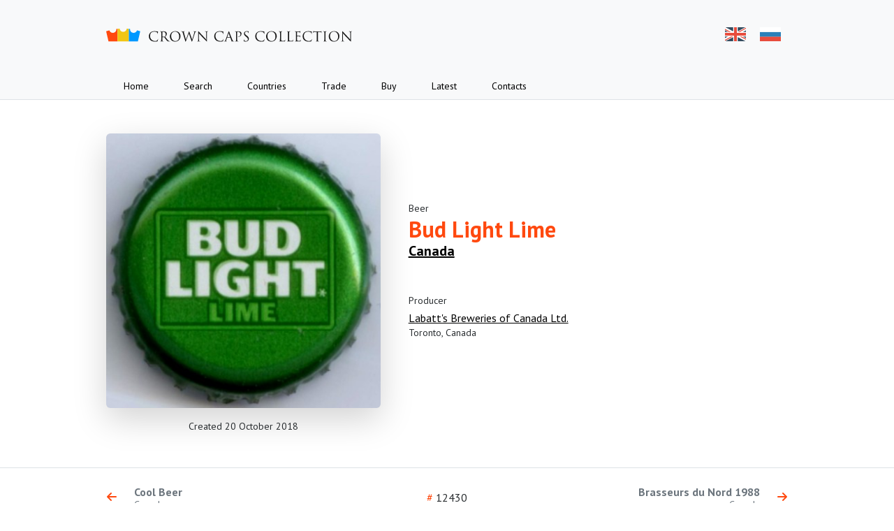

--- FILE ---
content_type: text/html; charset=UTF-8
request_url: https://procaps.ru/en/12430
body_size: 5593
content:
<!DOCTYPE html>
    <html lang="en">
        <head>
        <meta charset="UTF-8">
        <meta name="viewport" content="width=device-width, initial-scale=1">
        <meta name="yandex-verification" content="52e64d50bbc15964"/>
        <meta http-equiv="X-UA-Compatible" content="ie=edge">
        <meta name="theme-color" media="(prefers-color-scheme: light)" content="#ffffff"/>
        <meta name="theme-color" media="(prefers-color-scheme: dark)" content="#212529"/>
            <meta name="description"
          content="Crown cap Bud Light Lime, Canada — Dmitry Dalimov's crown caps collection">
    <meta property="og:image" content="https://static.procaps.ru/caps/Bud_Light_Lime_3.jpg"/>
    <meta name="og:image:type" content="image/jpeg"/>
    <meta name="og:image:width" content="400"/>
    <meta name="og:image:height" content="400"/>
        <meta name="keywords" content="beer caps collection,beer caps,breweriana,crowns,cap collection,beer caps,bottle caps,crown caps,cap,cap trade">
        <link rel="apple-touch-icon" sizes="57x57" href="https://procaps.ru/build/assets/apple-icon-57x57--Lu9tTkZ.png">
<link rel="apple-touch-icon" sizes="60x60" href="https://procaps.ru/build/assets/apple-icon-60x60-Ra2D0iyo.png">
<link rel="apple-touch-icon" sizes="72x72" href="https://procaps.ru/build/assets/apple-icon-72x72-wDV_045U.png">
<link rel="apple-touch-icon" sizes="76x76" href="https://procaps.ru/build/assets/apple-icon-76x76-RTpsBu9z.png">
<link rel="apple-touch-icon" sizes="114x114" href="https://procaps.ru/build/assets/apple-icon-114x114-EE5UMpwH.png">
<link rel="apple-touch-icon" sizes="120x120" href="https://procaps.ru/build/assets/apple-icon-120x120--Egssbfa.png">
<link rel="apple-touch-icon" sizes="144x144" href="https://procaps.ru/build/assets/ms-icon-144x144-_XcE3r8I.png">
<link rel="apple-touch-icon" sizes="152x152" href="https://procaps.ru/build/assets/apple-icon-152x152-yss3VRQA.png">
<link rel="apple-touch-icon" sizes="180x180" href="https://procaps.ru/build/assets/apple-icon-180x180-T3mlj5e3.png">
<link rel="icon"
      type="image/png"
      sizes="192x192"
      href="https://procaps.ru/build/assets/android-icon-192x192-0tosF7Kp.png">
<link rel="icon" type="image/png" sizes="32x32" href="https://procaps.ru/build/assets/favicon-32x32-zF2J2yCz.png">
<link rel="icon" type="image/png" sizes="96x96" href="https://procaps.ru/build/assets/favicon-96x96-VjKSD7kU.png">
<link rel="icon" type="image/png" sizes="16x16" href="https://procaps.ru/build/assets/favicon-16x16-T-nECxwW.png">
<link rel="manifest" href="https://procaps.ru/build/assets/app-6U5d5kMJ.webmanifest">
<meta name="msapplication-TileColor" content="#ffffff">
<meta name="msapplication-TileImage" content="https://procaps.ru/build/assets/ms-icon-144x144-_XcE3r8I.png">
<meta name="theme-color" content="#ffffff">
        <link href="https://fonts.googleapis.com/css?family=PT+Sans:400,700&amp;subset=latin,cyrillic&display=swap"
              rel="stylesheet">
        <link rel="preload" as="style" href="https://procaps.ru/build/assets/index-fPQtZD8E.css" /><link rel="stylesheet" href="https://procaps.ru/build/assets/index-fPQtZD8E.css" />                    <link rel="alternate" hreflang="en"
                  href="https://procaps.ru/en/12430">
                    <link rel="alternate" hreflang="ru"
                  href="https://procaps.ru/12430">
                <meta name="csrf-token" content="4OwTcrplmIMAH7qZoIzT8aJCtRsayGedpUbMR9SR">
        <title>    Bud Light Lime
</title>
    </head>
    <body>
    <!-- Yandex.Metrika counter --> <script type="text/javascript" > (function(m,e,t,r,i,k,a){m[i]=m[i]||function(){(m[i].a=m[i].a||[]).push(arguments)}; m[i].l=1*new Date(); for (var j = 0; j < document.scripts.length; j++) {if (document.scripts[j].src === r) { return; }} k=e.createElement(t),a=e.getElementsByTagName(t)[0],k.async=1,k.src=r,a.parentNode.insertBefore(k,a)}) (window, document, "script", "https://cdn.jsdelivr.net/npm/yandex-metrica-watch/tag.js", "ym"); ym(22113748, "init", { clickmap:true, trackLinks:true, accurateTrackBounce:true, webvisor:true }); </script> <noscript><div><img src="https://mc.yandex.ru/watch/22113748" style="position:absolute; left:-9999px;" alt="" /></div></noscript> <!-- /Yandex.Metrika counter -->
    <div class="d-flex flex-column h-100">
                    <header class="header px-4 border-bottom">
    <div class="container">
        <div class="d-flex justify-content-between position-relative header__top pe-md-0">
            <a href="/" class="header__logo header__logo_en">
                <span class="visually-hidden">Crown caps collection</span>
            </a>
            <div class="d-none d-md-flex language">
                                    <a rel="alternate" hreflang="en"
                       href="https://procaps.ru/en/12430"
                       class="language__flag language__flag_en"
                       title="English">EN</a>
                                    <a rel="alternate" hreflang="ru"
                       href="https://procaps.ru/ru/12430"
                       class="language__flag language__flag_ru"
                       title="Русский">RU</a>
                            </div>

            <a href="javascript:void(0)"
               onclick="this.parentNode.parentNode.parentNode.classList.toggle('header_expanded')"
               class="burger d-md-none"
               id="burger">
                <span class="burger__line"></span>
                <span class="burger__line"></span>
                <span class="burger__line"></span>
            </a>
        </div>

        <nav class="header__navigation">
                            <a href="https://procaps.ru/en"
                   class="header__navigation-link link-body-emphasis"
                   target="">Home</a>
                            <a href="https://procaps.ru/en/search"
                   class="header__navigation-link link-body-emphasis"
                   target="">Search</a>
                            <a href="https://procaps.ru/en/countries"
                   class="header__navigation-link link-body-emphasis"
                   target="">Countries</a>
                            <a href="https://procaps.ru/en/trade"
                   class="header__navigation-link link-body-emphasis"
                   target="">Trade</a>
                            <a href="https://crowncap.ru/en?utm_source=procaps.ru"
                   class="header__navigation-link link-body-emphasis"
                   target="_blank">Buy</a>
                            <a href="https://procaps.ru/en/recent"
                   class="header__navigation-link link-body-emphasis"
                   target="">Latest</a>
                            <a href="https://procaps.ru/en/contacts"
                   class="header__navigation-link link-body-emphasis"
                   target="">Contacts</a>
                        <div class="bg-body border-top d-flex d-md-none gap-4 header__language-mobile justify-content-center">
                                    <a rel="alternate"
                       hreflang="en"
                       class="header__language-mobile-item link-body-emphasis text-decoration-none"
                       href="https://procaps.ru/en/12430">English</a>
                                    <a rel="alternate"
                       hreflang="ru"
                       class="header__language-mobile-item link-body-emphasis text-decoration-underline"
                       href="https://procaps.ru/ru/12430">Русский</a>
                            </div>
        </nav>
    </div>
</header>
                    <section class="flex-grow-1 pt-3 pb-5 pt-md-5 text-center text-md-start d-md-flex flex-md-column">
        <div class="container">
            <div class="row align-items-md-center">
                <div class="col-12 col-md-5">
                    <div itemscope itemtype="https://schema.org/ImageObject"
                         class="preview-image mx-auto ratio ratio-1x1">
                        <img itemprop="contentUrl"
                             width="400px"
                             height="400x"
                             src="https://static.procaps.ru/caps/Bud_Light_Lime_3.jpg"
                             style="background: #518155"
                             class="shadow-lg rounded">
                        <meta itemprop="name" content="Bud Light Lime">
                        <meta itemprop="description"
                              content="Crown cap Bud Light Lime, Canada">
                    </div>
                </div>
                <div class="col-12 col-md-7">
                    <div class="p-3">
                        <div class="text-secondary-emphasis small">Beer</div>
                        <h1 class="text-danger fw-bold mb-0">Bud Light Lime</h1>
                        <a href="https://procaps.ru/en/countries/canada"
                           class="link-body-emphasis text-decoration-underline fw-bold h4">Canada</a>
                                                    <div class="small text-secondary-emphasis mt-5 mb-1">Producer</div>
                            <a href="https://procaps.ru/en/countries/canada/producers/1203-labatts-breweries-of-canada-ltd"
                               class="link-body-emphasis lh-sm text-decoration-none d-inline-block">
                                <div class="text-decoration-underline">Labatt&#039;s Breweries of Canada Ltd.</div>
                                                                    <span class="small text-secondary-emphasis text-decoration-none">
                                        Toronto, Canada
                                    </span>
                                                            </a>
                        
                                            </div>
                </div>
            </div>
            <div class="row">
                <div class="col-12 col-md-5">
                    <div class="text-center text-secondary-emphasis small mt-3">
                        Created 20 October 2018
                    </div>
                </div>
            </div>
        </div>
    </section>

    <div class="border-top flex-shrink-0 py-4 px-md-4">
        <div class="container">
            <div class="row align-items-center">
                <div class="col-4">
                                            <a class="link-secondary text-decoration-none lh-sm"
                           href="https://procaps.ru/en/12429">
                            <div class="d-flex align-items-center justify-content-start">
                                <div class="text-danger pe-4">
                                    <i class="icon icon-arrow-left"></i>
                                </div>
                                <div class="d-none d-md-inline-block overflow-hidden">
                                    <div class="fw-bold text-truncate">Cool Beer</div>
                                    <div class="small text-truncate">Canada</div>
                                </div>
                            </div>
                        </a>
                                    </div>
                <div class="col-4 text-center">
                    <span class="text-danger">#</span> <span class="text-secondary-emphasis">12430</span>
                </div>
                <div class="col-4">
                                            <a class="link-secondary text-decoration-none lh-sm"
                           href="https://procaps.ru/en/12431">
                            <div class="d-flex align-items-center justify-content-end text-end">
                                <div class="d-none d-md-inline-block overflow-hidden">
                                    <div class="fw-bold text-truncate">Brasseurs du Nord 1988</div>
                                    <div class="small text-truncate">Canada</div>
                                </div>
                                <div class="text-danger ps-4">
                                    <i class="icon icon-arrow-right"></i>
                                </div>
                            </div>
                        </a>
                                    </div>
            </div>
        </div>
    </div>
                    <footer class="footer">
    <div class="container">
        <p class="footer__copyright">&copy; 2013-2026 Dmitry Dalimov</p>
        <nav class="footer__navigation">
                            <a href="https://procaps.ru/en" class="footer__link">Home</a>
                            <a href="https://procaps.ru/en/search" class="footer__link">Search</a>
                            <a href="https://procaps.ru/en/countries" class="footer__link">Countries</a>
                            <a href="https://procaps.ru/en/trade" class="footer__link">Trade</a>
                            <a href="https://crowncap.ru/en?utm_source=procaps.ru" class="footer__link">Buy</a>
                            <a href="https://procaps.ru/en/recent" class="footer__link">Latest</a>
                            <a href="https://procaps.ru/en/contacts" class="footer__link">Contacts</a>
                    </nav>
        <div class="footer__socials">
            <a class="footer__social" title="E-mail" href="/cdn-cgi/l/email-protection#98fcf5f1eceae1b6fcf9f4f1f5f7eed8fff5f9f1f4b6fbf7f5" target="_blank" rel="noopener">
                <svg xmlns="http://www.w3.org/2000/svg" viewBox="0 0 24 24"><path d="M20,4H4C2.9,4,2,4.9,2,6v12c0,1.1,0.9,2,2,2h16c1.1,0,2-0.9,2-2V6C22,4.9,21.1,4,20,4z M20,8l-8,5L4,8V6l8,5l8-5V8z"/></svg>
            </a>
            <a class="footer__social" title="Facebook" href="https://facebook.com/dmitrydalimov" target="_blank" rel="noopener">
                <svg xmlns="http://www.w3.org/2000/svg" viewBox="0 0 24 24" enable-background="new 0 0 24 24"><path d="M20,2H4C2.9,2,2,2.9,2,4v16c0,1.1,0.9,2,2,2h16c1.1,0,2-0.9,2-2V4C22,2.9,21.1,2,20,2z M18.4,7.4H17c-0.9,0-1,0.3-1,1l0,1.3 h2.1L18,12h-1.9v7h-3.2v-7h-1.2V9.6h1.2V8.1c0-2,0.8-3.1,3.1-3.1h2.4V7.4z"/></svg>
            </a>
            <a class="footer__social" title="VK" href="http://vk.com/slavabogov" target="_blank" rel="noopener">
                <svg width="24" height="24" xmlns="http://www.w3.org/2000/svg"><path d="M20.596 3.403c1.28 1.28 1.393 3.27 1.403 7.036l.001.751v1.619l-.001.751c-.01 3.766-.123 5.757-1.403 7.036-1.28 1.28-3.27 1.393-7.036 1.403H10.44c-3.766-.01-5.757-.123-7.036-1.403-1.28-1.28-1.393-3.27-1.403-7.036V10.44c.01-3.766.123-5.757 1.403-7.036C4.683 2.123 6.673 2.01 10.439 2h3.121c3.766.01 5.757.123 7.036 1.403ZM7.416 8.249H5.958c-.417 0-.5.197-.5.413 0 .386.494 2.302 2.302 4.836 1.206 1.73 2.904 2.668 4.45 2.668.927 0 1.041-.208 1.041-.567v-1.308c0-.416.088-.5.382-.5.216 0 .587.109 1.453.943.989.989 1.152 1.432 1.708 1.432h1.459c.417 0 .625-.208.505-.62-.132-.409-.604-1.003-1.23-1.708-.34-.402-.85-.834-1.005-1.05-.217-.279-.155-.403 0-.65l.028-.04c.226-.321 1.763-2.526 1.934-3.312.093-.31 0-.537-.44-.537h-1.46c-.37 0-.541.197-.634.413 0 0-.742 1.808-1.793 2.982-.34.34-.494.448-.68.448-.092 0-.227-.108-.227-.417v-2.89c0-.37-.107-.536-.416-.536h-2.293c-.231 0-.37.173-.37.336 0 .351.525.432.579 1.421v2.148c0 .47-.085.556-.27.556-.495 0-1.698-1.816-2.412-3.894-.14-.403-.28-.567-.653-.567Z" fill-rule="nonzero"/></svg>
            </a>
            <a class="footer__social" title="Instagram" href="https://instagram.com/beer__caps" target="_blank" rel="noopener">
                <svg xmlns="http://www.w3.org/2000/svg" viewBox="0 0 24 24"><path d="M 8 3 C 5.239 3 3 5.239 3 8 L 3 16 C 3 18.761 5.239 21 8 21 L 16 21 C 18.761 21 21 18.761 21 16 L 21 8 C 21 5.239 18.761 3 16 3 L 8 3 z M 18 5 C 18.552 5 19 5.448 19 6 C 19 6.552 18.552 7 18 7 C 17.448 7 17 6.552 17 6 C 17 5.448 17.448 5 18 5 z M 12 7 C 14.761 7 17 9.239 17 12 C 17 14.761 14.761 17 12 17 C 9.239 17 7 14.761 7 12 C 7 9.239 9.239 7 12 7 z M 12 9 A 3 3 0 0 0 9 12 A 3 3 0 0 0 12 15 A 3 3 0 0 0 15 12 A 3 3 0 0 0 12 9 z"/></svg>
            </a>
            <a class="footer__social footer__social_cci" title="Crowncaps.Info" href="http://www.crowncaps.info/phplib/cci_members_maintain.php?ID=2119" target="_blank" rel="noopener">
                <svg xmlns="http://www.w3.org/2000/svg" viewBox="0 0 42.111 14.995"><path d="M41.984 11.83c-.133-.642-.396-1.335-.744-2.034-.318-.62-.715-1.285-1.172-1.935-.428-.6-.92-1.22-1.47-1.84-.503-.56-1.03-1.09-1.56-1.58l.62-1.17h-1.98c-.148-.12-.31-.25-.473-.37-.605-.45-1.24-.88-1.876-1.27-.68-.4-1.39-.77-2.1-1.05-.78-.31-1.51-.5-2.14-.56-.74-.06-1.36.03-1.84.33-.55.33-.89.9-.92 1.75-.03.96.34 2.25 1.24 3.78.91 1.58 2.2 3.15 3.71 4.57l-.71 1.3h2.2c1.28 1.03 2.6 1.84 3.82 2.41 1.46.67 2.7.94 3.64.83.822-.1 1.39-.49 1.65-1.12.236-.544.25-1.22.103-1.95l-.03-.06zM31.76 9.503c-1.194-1.147-2.234-2.4-3.008-3.66-.813-1.32-1.203-2.438-1.25-3.302-.04-.76.19-1.31.615-1.64.375-.29.898-.41 1.524-.38.56.03 1.2.18 1.91.45.64.25 1.29.57 1.92.94.6.34 1.19.74 1.76 1.18.08.05.16.12.24.18h-.25L31.77 9.5zm9.478 3.462c-.295.502-.83.78-1.588.804-.854.03-1.953-.27-3.21-.89-.924-.46-1.893-1.07-2.855-1.8l3.392-6.53c.49.46.975.96 1.435 1.47.514.57.97 1.16 1.362 1.72.417.6.773 1.21 1.05 1.78.302.63.516 1.25.61 1.81.104.635.06 1.21-.196 1.64v-.036zm-14.613-2.87l-.144-.3c-.31-.62-.71-1.285-1.17-1.935-.42-.605-.92-1.225-1.47-1.845l-.3-.325.27-.03s.7-2.703-3.22-2.644l-.15-.103c-.62-.458-1.25-.887-1.89-1.27-.68-.4-1.38-.77-2.09-1.05-.78-.31-1.51-.503-2.16-.56-.74-.06-1.36.03-1.83.31-.54.34-.88.9-.91 1.742-.01.532.09 1.167.34 1.876-.43-.51-1.25-.94-2.83-.91l-.15-.1c-.62-.45-1.254-.89-1.89-1.27-.68-.4-1.39-.76-2.1-1.05C4.13.32 3.4.13 2.75.07 2.01-.01 1.39.09.918.37.37.697.03 1.272.002 2.115c-.03.96.34 2.242 1.226 3.778.206.352.428.7.664 1.05-.128.182-.192.295-.192.295s-3.082 5.236 3.906 4.55c.222-.06.443-.12.65-.19 1.338 1.086 2.706 1.95 3.988 2.543 1.463.67 2.708.94 3.65.83.826-.1 1.38-.48 1.656-1.12.237-.54.237-1.22.09-1.95l-.016-.06c.436.02.93 0 1.492-.06.225-.06.443-.11.65-.18 1.344 1.08 2.708 1.95 3.988 2.54 1.463.67 2.71.94 3.65.83.826-.1 1.382-.48 1.653-1.12.243-.54.252-1.22.098-1.95-.03-.12-.06-.24-.096-.37l.62-1.37h-1.14l.08-.05zM12.29 5.64s.083-.325.033-.738c.14.295.3.59.487.916.2.34.423.694.662 1.034-.127.177-.192.295-.192.295h-.003c-.296-.385-.615-.77-.956-1.153l-.31-.34.27-.044.02.03zm-9.69.384l-.124-.206c-.813-1.33-1.203-2.438-1.25-3.31-.04-.767.19-1.314.615-1.654C2.22.56 2.74.44 3.37.47c.557.03 1.197.178 1.906.443.64.237 1.29.562 1.92.93.56.326 1.12.71 1.664 1.11-.635.028-1.382.117-2.264.294-1.847.56-3.19 1.816-4.003 2.735l.013.04zm1.256 3.398c-.01-.09-.015-.163-.02-.236.182.192.367.384.557.576-.18-.09-.36-.207-.54-.355l.003.014zm11.108 3.53c-.296.503-.833.768-1.59.798-.853.03-1.952-.266-3.21-.886-.9-.443-1.846-1.034-2.777-1.743 2.483-1.03 3.058-2.33 3.058-2.33L8.348 8.1s-1.08 1.42-2.452 1.773c-.71-.635-1.36-1.315-1.936-2.01.916-3.25 5.85-4.06 5.392-1.875l2.482-.34c.088.104.192.207.28.31.384.435.74.872 1.064 1.3-.384.754-1.847 4.033 2.01 4.423.028.48-.045.89-.252 1.23l.028.05zm-.848-6.928l-.123-.206c-.797-1.33-1.196-2.438-1.24-3.31-.045-.767.192-1.314.62-1.654.384-.295.9-.413 1.536-.384.56.03 1.19.178 1.9.443.63.237 1.28.562 1.92.93.56.326 1.12.71 1.67 1.11-.64.028-1.38.117-2.26.294-1.84.56-3.19 1.816-3.99 2.735l-.04.04zm1.256 3.398c-.01-.09-.015-.163-.018-.236.182.192.366.384.557.576-.19-.09-.37-.207-.54-.355l.01.014zm11.108 3.53c-.296.503-.832.768-1.588.798-.857.03-1.965-.266-3.22-.886-.9-.443-1.847-1.034-2.777-1.743 2.48-1.03 3.057-2.33 3.057-2.33l-2.097-.69s-1.08 1.42-2.452 1.78c-.695-.63-1.36-1.31-1.935-2.01.915-3.25 5.85-4.06 5.39-1.87l2.483-.34c.09.11.2.21.29.31.5.58.96 1.16 1.36 1.72.41.6.77 1.2 1.05 1.78.09.2.18.4.25.59h-1.08l-.82 1.58h2.31c.03.49-.03.95-.25 1.3l.05.04z"/></svg>
            </a>
        </div>
    </div>
</footer>
            </div>
    <link rel="modulepreload" as="script" href="https://procaps.ru/build/assets/app-d1eFTyyA.js" /><link rel="modulepreload" as="script" href="https://procaps.ru/build/assets/_commonjsHelpers-4gQjN7DL.js" /><script data-cfasync="false" src="/cdn-cgi/scripts/5c5dd728/cloudflare-static/email-decode.min.js"></script><script type="module" src="https://procaps.ru/build/assets/app-d1eFTyyA.js"></script>        <script defer src="https://static.cloudflareinsights.com/beacon.min.js/vcd15cbe7772f49c399c6a5babf22c1241717689176015" integrity="sha512-ZpsOmlRQV6y907TI0dKBHq9Md29nnaEIPlkf84rnaERnq6zvWvPUqr2ft8M1aS28oN72PdrCzSjY4U6VaAw1EQ==" data-cf-beacon='{"version":"2024.11.0","token":"aa132466efa844ef879bf51696c19820","r":1,"server_timing":{"name":{"cfCacheStatus":true,"cfEdge":true,"cfExtPri":true,"cfL4":true,"cfOrigin":true,"cfSpeedBrain":true},"location_startswith":null}}' crossorigin="anonymous"></script>
</body>
    </html>
